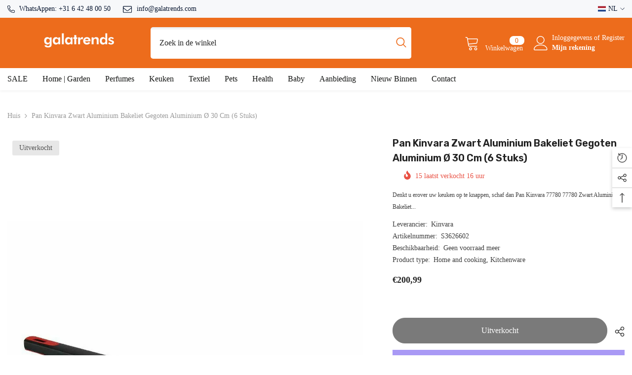

--- FILE ---
content_type: text/html; charset=utf-8
request_url: https://www.galatrends.com/products/pan-o-30-cm-black-aluminium-6-units?view=ajax_recently_viewed&_=1769601624579
body_size: 780
content:


<div class="item">
  <a class="first-info" href="/products/pan-o-30-cm-black-aluminium-6-units" data-mobile-click><svg aria-hidden="true" focusable="false" data-prefix="fal" data-icon="external-link" role="img" xmlns="http://www.w3.org/2000/svg" viewBox="0 0 512 512" class="icon icon-external-link">
	<path d="M440,256H424a8,8,0,0,0-8,8V464a16,16,0,0,1-16,16H48a16,16,0,0,1-16-16V112A16,16,0,0,1,48,96H248a8,8,0,0,0,8-8V72a8,8,0,0,0-8-8H48A48,48,0,0,0,0,112V464a48,48,0,0,0,48,48H400a48,48,0,0,0,48-48V264A8,8,0,0,0,440,256ZM500,0,364,.34a12,12,0,0,0-12,12v10a12,12,0,0,0,12,12L454,34l.7.71L131.51,357.86a12,12,0,0,0,0,17l5.66,5.66a12,12,0,0,0,17,0L477.29,57.34l.71.7-.34,90a12,12,0,0,0,12,12h10a12,12,0,0,0,12-12L512,12A12,12,0,0,0,500,0Z"></path>
</svg>
            <img srcset="//www.galatrends.com/cdn/shop/files/S3626602_P0_W_00_WBG_icon1.jpg?v=1765899267" src="//www.galatrends.com/cdn/shop/files/S3626602_P0_W_00_WBG_icon1.jpg?v=1765899267" alt="V13H2F3F95EC82B993B75AADC6E1EBB3970AR7120608P1" loading="lazy" class="motion-reduce hidden-mobile" sizes="auto"/>
            <a class="hidden-desktop" href="/products/pan-o-30-cm-black-aluminium-6-units">
              <img srcset="//www.galatrends.com/cdn/shop/files/S3626602_P0_W_00_WBG_icon1.jpg?v=1765899267" src="//www.galatrends.com/cdn/shop/files/S3626602_P0_W_00_WBG_icon1.jpg?v=1765899267" alt="V13H2F3F95EC82B993B75AADC6E1EBB3970AR7120608P1" loading="lazy" class="motion-reduce" sizes="auto"/>
            </a></a>
    <div class="second-info">
      <div class="first product-item" data-product-id="8631407640911"><a class="product-title link-underline" href="/products/pan-o-30-cm-black-aluminium-6-units">
                <span class="text">Pan Kinvara Zwart Aluminium Bakeliet Gegoten aluminium Ø 30 cm (6 Stuks)</span>
        </a>
             <div class="product-price">
        
<div class="price  price--sold-out ">
    <dl><div class="price__regular">
            <dt>
                <span class="visually-hidden visually-hidden--inline">Normale prijs</span>
            </dt>
            <dd class="price__last">
                <span class="price-item price-item--regular">
                    €200,99
                </span>
            </dd>
        </div>
        <div class="price__sale">
            <dt class="price__compare">
                <span class="visually-hidden visually-hidden--inline">Normale prijs</span>
            </dt>
            <dd class="price__compare">
                <s class="price-item price-item--regular">
                    €0,00
                </s>
            </dd>
            <dt>
                <span class="visually-hidden visually-hidden--inline">Aanbiedingsprijs</span>
            </dt>
            <dd class="price__last">
                <span class="price-item price-item--sale">
                    €200,99
                </span>
            </dd></div>
        <small class="unit-price caption hidden">
            <dt class="visually-hidden">Eenheidsprijs</dt>
            <dd class="price__last">
                <span></span>
                <span aria-hidden="true">/</span>
                <span class="visually-hidden">&nbsp;per&nbsp;</span>
                <span>
                </span>
            </dd>
        </small>
    </dl>
</div>

      </div>
      </div>
        <a class="second" href="/products/pan-o-30-cm-black-aluminium-6-units"></a>
    </div>
</div>